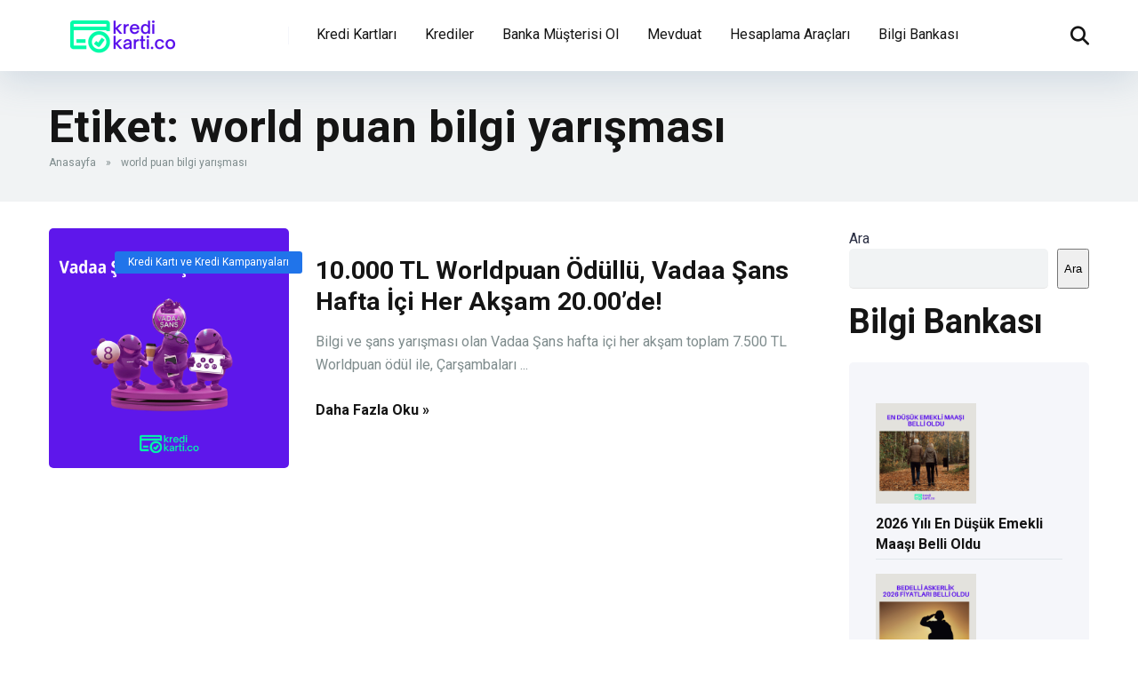

--- FILE ---
content_type: text/html; charset=UTF-8
request_url: https://www.kredikarti.co/tag/world-puan-bilgi-yarismasi/
body_size: 16544
content:
<!DOCTYPE html>
<html lang="tr">
<head>
    <meta charset="UTF-8" />
    <meta http-equiv="X-UA-Compatible" content="IE=edge" />
    <meta name="viewport" id="viewport" content="width=device-width, initial-scale=1.0, maximum-scale=5.0, minimum-scale=1.0, user-scalable=yes" />
	<meta name='robots' content='index, follow, max-image-preview:large, max-snippet:-1, max-video-preview:-1' />

	<!-- This site is optimized with the Yoast SEO plugin v26.7 - https://yoast.com/wordpress/plugins/seo/ -->
	<title>world puan bilgi yarışması arşivleri - KrediKarti.co</title>
	<link rel="canonical" href="https://www.kredikarti.co/tag/world-puan-bilgi-yarismasi/" />
	<meta property="og:locale" content="tr_TR" />
	<meta property="og:type" content="article" />
	<meta property="og:title" content="world puan bilgi yarışması arşivleri - KrediKarti.co" />
	<meta property="og:url" content="https://www.kredikarti.co/tag/world-puan-bilgi-yarismasi/" />
	<meta property="og:site_name" content="KrediKarti.co" />
	<meta property="og:image" content="https://www.kredikarti.co/wp-content/uploads/2025/12/kredikarticobanner-500-x-300-piksel.png" />
	<meta property="og:image:width" content="500" />
	<meta property="og:image:height" content="300" />
	<meta property="og:image:type" content="image/png" />
	<meta name="twitter:card" content="summary_large_image" />
	<script type="application/ld+json" class="yoast-schema-graph">{"@context":"https://schema.org","@graph":[{"@type":"CollectionPage","@id":"https://www.kredikarti.co/tag/world-puan-bilgi-yarismasi/","url":"https://www.kredikarti.co/tag/world-puan-bilgi-yarismasi/","name":"world puan bilgi yarışması arşivleri - KrediKarti.co","isPartOf":{"@id":"https://www.kredikarti.co/#website"},"primaryImageOfPage":{"@id":"https://www.kredikarti.co/tag/world-puan-bilgi-yarismasi/#primaryimage"},"image":{"@id":"https://www.kredikarti.co/tag/world-puan-bilgi-yarismasi/#primaryimage"},"thumbnailUrl":"/wp-content/uploads/2024/03/vadaa-sans-yarismasi-nedir.png","breadcrumb":{"@id":"https://www.kredikarti.co/tag/world-puan-bilgi-yarismasi/#breadcrumb"},"inLanguage":"tr"},{"@type":"ImageObject","inLanguage":"tr","@id":"https://www.kredikarti.co/tag/world-puan-bilgi-yarismasi/#primaryimage","url":"/wp-content/uploads/2024/03/vadaa-sans-yarismasi-nedir.png","contentUrl":"/wp-content/uploads/2024/03/vadaa-sans-yarismasi-nedir.png","width":1280,"height":720},{"@type":"BreadcrumbList","@id":"https://www.kredikarti.co/tag/world-puan-bilgi-yarismasi/#breadcrumb","itemListElement":[{"@type":"ListItem","position":1,"name":"Anasayfa","item":"https://www.kredikarti.co/"},{"@type":"ListItem","position":2,"name":"world puan bilgi yarışması"}]},{"@type":"WebSite","@id":"https://www.kredikarti.co/#website","url":"https://www.kredikarti.co/","name":"KrediKarti.co","description":"Kolay Kredi Kartı ve Kredi Başvurusu","publisher":{"@id":"https://www.kredikarti.co/#organization"},"potentialAction":[{"@type":"SearchAction","target":{"@type":"EntryPoint","urlTemplate":"https://www.kredikarti.co/?s={search_term_string}"},"query-input":{"@type":"PropertyValueSpecification","valueRequired":true,"valueName":"search_term_string"}}],"inLanguage":"tr"},{"@type":"Organization","@id":"https://www.kredikarti.co/#organization","name":"KrediKarti.co","url":"https://www.kredikarti.co/","logo":{"@type":"ImageObject","inLanguage":"tr","@id":"https://www.kredikarti.co/#/schema/logo/image/","url":"/wp-content/uploads/2023/02/cropped-KrediKarti.co-logo-site2-1.png","contentUrl":"/wp-content/uploads/2023/02/cropped-KrediKarti.co-logo-site2-1.png","width":500,"height":115,"caption":"KrediKarti.co"},"image":{"@id":"https://www.kredikarti.co/#/schema/logo/image/"},"sameAs":["https://www.facebook.com/kredikartico","https://www.instagram.com/kredikarti.co"]}]}</script>
	<!-- / Yoast SEO plugin. -->


<link rel='dns-prefetch' href='//www.googletagmanager.com' />
<link rel='dns-prefetch' href='//fonts.googleapis.com' />
<link rel="alternate" type="application/rss+xml" title="KrediKarti.co &raquo; akışı" href="https://www.kredikarti.co/feed/" />
<link rel="alternate" type="application/rss+xml" title="KrediKarti.co &raquo; yorum akışı" href="https://www.kredikarti.co/comments/feed/" />
<link rel="alternate" type="application/rss+xml" title="KrediKarti.co &raquo; world puan bilgi yarışması etiket akışı" href="https://www.kredikarti.co/tag/world-puan-bilgi-yarismasi/feed/" />
<style id='wp-img-auto-sizes-contain-inline-css'>
img:is([sizes=auto i],[sizes^="auto," i]){contain-intrinsic-size:3000px 1500px}
/*# sourceURL=wp-img-auto-sizes-contain-inline-css */
</style>
<style id='wp-emoji-styles-inline-css'>

	img.wp-smiley, img.emoji {
		display: inline !important;
		border: none !important;
		box-shadow: none !important;
		height: 1em !important;
		width: 1em !important;
		margin: 0 0.07em !important;
		vertical-align: -0.1em !important;
		background: none !important;
		padding: 0 !important;
	}
/*# sourceURL=wp-emoji-styles-inline-css */
</style>
<style id='wp-block-library-inline-css'>
:root{--wp-block-synced-color:#7a00df;--wp-block-synced-color--rgb:122,0,223;--wp-bound-block-color:var(--wp-block-synced-color);--wp-editor-canvas-background:#ddd;--wp-admin-theme-color:#007cba;--wp-admin-theme-color--rgb:0,124,186;--wp-admin-theme-color-darker-10:#006ba1;--wp-admin-theme-color-darker-10--rgb:0,107,160.5;--wp-admin-theme-color-darker-20:#005a87;--wp-admin-theme-color-darker-20--rgb:0,90,135;--wp-admin-border-width-focus:2px}@media (min-resolution:192dpi){:root{--wp-admin-border-width-focus:1.5px}}.wp-element-button{cursor:pointer}:root .has-very-light-gray-background-color{background-color:#eee}:root .has-very-dark-gray-background-color{background-color:#313131}:root .has-very-light-gray-color{color:#eee}:root .has-very-dark-gray-color{color:#313131}:root .has-vivid-green-cyan-to-vivid-cyan-blue-gradient-background{background:linear-gradient(135deg,#00d084,#0693e3)}:root .has-purple-crush-gradient-background{background:linear-gradient(135deg,#34e2e4,#4721fb 50%,#ab1dfe)}:root .has-hazy-dawn-gradient-background{background:linear-gradient(135deg,#faaca8,#dad0ec)}:root .has-subdued-olive-gradient-background{background:linear-gradient(135deg,#fafae1,#67a671)}:root .has-atomic-cream-gradient-background{background:linear-gradient(135deg,#fdd79a,#004a59)}:root .has-nightshade-gradient-background{background:linear-gradient(135deg,#330968,#31cdcf)}:root .has-midnight-gradient-background{background:linear-gradient(135deg,#020381,#2874fc)}:root{--wp--preset--font-size--normal:16px;--wp--preset--font-size--huge:42px}.has-regular-font-size{font-size:1em}.has-larger-font-size{font-size:2.625em}.has-normal-font-size{font-size:var(--wp--preset--font-size--normal)}.has-huge-font-size{font-size:var(--wp--preset--font-size--huge)}.has-text-align-center{text-align:center}.has-text-align-left{text-align:left}.has-text-align-right{text-align:right}.has-fit-text{white-space:nowrap!important}#end-resizable-editor-section{display:none}.aligncenter{clear:both}.items-justified-left{justify-content:flex-start}.items-justified-center{justify-content:center}.items-justified-right{justify-content:flex-end}.items-justified-space-between{justify-content:space-between}.screen-reader-text{border:0;clip-path:inset(50%);height:1px;margin:-1px;overflow:hidden;padding:0;position:absolute;width:1px;word-wrap:normal!important}.screen-reader-text:focus{background-color:#ddd;clip-path:none;color:#444;display:block;font-size:1em;height:auto;left:5px;line-height:normal;padding:15px 23px 14px;text-decoration:none;top:5px;width:auto;z-index:100000}html :where(.has-border-color){border-style:solid}html :where([style*=border-top-color]){border-top-style:solid}html :where([style*=border-right-color]){border-right-style:solid}html :where([style*=border-bottom-color]){border-bottom-style:solid}html :where([style*=border-left-color]){border-left-style:solid}html :where([style*=border-width]){border-style:solid}html :where([style*=border-top-width]){border-top-style:solid}html :where([style*=border-right-width]){border-right-style:solid}html :where([style*=border-bottom-width]){border-bottom-style:solid}html :where([style*=border-left-width]){border-left-style:solid}html :where(img[class*=wp-image-]){height:auto;max-width:100%}:where(figure){margin:0 0 1em}html :where(.is-position-sticky){--wp-admin--admin-bar--position-offset:var(--wp-admin--admin-bar--height,0px)}@media screen and (max-width:600px){html :where(.is-position-sticky){--wp-admin--admin-bar--position-offset:0px}}

/*# sourceURL=wp-block-library-inline-css */
</style><style id='wp-block-heading-inline-css'>
h1:where(.wp-block-heading).has-background,h2:where(.wp-block-heading).has-background,h3:where(.wp-block-heading).has-background,h4:where(.wp-block-heading).has-background,h5:where(.wp-block-heading).has-background,h6:where(.wp-block-heading).has-background{padding:1.25em 2.375em}h1.has-text-align-left[style*=writing-mode]:where([style*=vertical-lr]),h1.has-text-align-right[style*=writing-mode]:where([style*=vertical-rl]),h2.has-text-align-left[style*=writing-mode]:where([style*=vertical-lr]),h2.has-text-align-right[style*=writing-mode]:where([style*=vertical-rl]),h3.has-text-align-left[style*=writing-mode]:where([style*=vertical-lr]),h3.has-text-align-right[style*=writing-mode]:where([style*=vertical-rl]),h4.has-text-align-left[style*=writing-mode]:where([style*=vertical-lr]),h4.has-text-align-right[style*=writing-mode]:where([style*=vertical-rl]),h5.has-text-align-left[style*=writing-mode]:where([style*=vertical-lr]),h5.has-text-align-right[style*=writing-mode]:where([style*=vertical-rl]),h6.has-text-align-left[style*=writing-mode]:where([style*=vertical-lr]),h6.has-text-align-right[style*=writing-mode]:where([style*=vertical-rl]){rotate:180deg}
/*# sourceURL=https://www.kredikarti.co/wp-includes/blocks/heading/style.min.css */
</style>
<style id='wp-block-latest-posts-inline-css'>
.wp-block-latest-posts{box-sizing:border-box}.wp-block-latest-posts.alignleft{margin-right:2em}.wp-block-latest-posts.alignright{margin-left:2em}.wp-block-latest-posts.wp-block-latest-posts__list{list-style:none}.wp-block-latest-posts.wp-block-latest-posts__list li{clear:both;overflow-wrap:break-word}.wp-block-latest-posts.is-grid{display:flex;flex-wrap:wrap}.wp-block-latest-posts.is-grid li{margin:0 1.25em 1.25em 0;width:100%}@media (min-width:600px){.wp-block-latest-posts.columns-2 li{width:calc(50% - .625em)}.wp-block-latest-posts.columns-2 li:nth-child(2n){margin-right:0}.wp-block-latest-posts.columns-3 li{width:calc(33.33333% - .83333em)}.wp-block-latest-posts.columns-3 li:nth-child(3n){margin-right:0}.wp-block-latest-posts.columns-4 li{width:calc(25% - .9375em)}.wp-block-latest-posts.columns-4 li:nth-child(4n){margin-right:0}.wp-block-latest-posts.columns-5 li{width:calc(20% - 1em)}.wp-block-latest-posts.columns-5 li:nth-child(5n){margin-right:0}.wp-block-latest-posts.columns-6 li{width:calc(16.66667% - 1.04167em)}.wp-block-latest-posts.columns-6 li:nth-child(6n){margin-right:0}}:root :where(.wp-block-latest-posts.is-grid){padding:0}:root :where(.wp-block-latest-posts.wp-block-latest-posts__list){padding-left:0}.wp-block-latest-posts__post-author,.wp-block-latest-posts__post-date{display:block;font-size:.8125em}.wp-block-latest-posts__post-excerpt,.wp-block-latest-posts__post-full-content{margin-bottom:1em;margin-top:.5em}.wp-block-latest-posts__featured-image a{display:inline-block}.wp-block-latest-posts__featured-image img{height:auto;max-width:100%;width:auto}.wp-block-latest-posts__featured-image.alignleft{float:left;margin-right:1em}.wp-block-latest-posts__featured-image.alignright{float:right;margin-left:1em}.wp-block-latest-posts__featured-image.aligncenter{margin-bottom:1em;text-align:center}
/*# sourceURL=https://www.kredikarti.co/wp-includes/blocks/latest-posts/style.min.css */
</style>
<style id='wp-block-search-inline-css'>
.wp-block-search__button{margin-left:10px;word-break:normal}.wp-block-search__button.has-icon{line-height:0}.wp-block-search__button svg{height:1.25em;min-height:24px;min-width:24px;width:1.25em;fill:currentColor;vertical-align:text-bottom}:where(.wp-block-search__button){border:1px solid #ccc;padding:6px 10px}.wp-block-search__inside-wrapper{display:flex;flex:auto;flex-wrap:nowrap;max-width:100%}.wp-block-search__label{width:100%}.wp-block-search.wp-block-search__button-only .wp-block-search__button{box-sizing:border-box;display:flex;flex-shrink:0;justify-content:center;margin-left:0;max-width:100%}.wp-block-search.wp-block-search__button-only .wp-block-search__inside-wrapper{min-width:0!important;transition-property:width}.wp-block-search.wp-block-search__button-only .wp-block-search__input{flex-basis:100%;transition-duration:.3s}.wp-block-search.wp-block-search__button-only.wp-block-search__searchfield-hidden,.wp-block-search.wp-block-search__button-only.wp-block-search__searchfield-hidden .wp-block-search__inside-wrapper{overflow:hidden}.wp-block-search.wp-block-search__button-only.wp-block-search__searchfield-hidden .wp-block-search__input{border-left-width:0!important;border-right-width:0!important;flex-basis:0;flex-grow:0;margin:0;min-width:0!important;padding-left:0!important;padding-right:0!important;width:0!important}:where(.wp-block-search__input){appearance:none;border:1px solid #949494;flex-grow:1;font-family:inherit;font-size:inherit;font-style:inherit;font-weight:inherit;letter-spacing:inherit;line-height:inherit;margin-left:0;margin-right:0;min-width:3rem;padding:8px;text-decoration:unset!important;text-transform:inherit}:where(.wp-block-search__button-inside .wp-block-search__inside-wrapper){background-color:#fff;border:1px solid #949494;box-sizing:border-box;padding:4px}:where(.wp-block-search__button-inside .wp-block-search__inside-wrapper) .wp-block-search__input{border:none;border-radius:0;padding:0 4px}:where(.wp-block-search__button-inside .wp-block-search__inside-wrapper) .wp-block-search__input:focus{outline:none}:where(.wp-block-search__button-inside .wp-block-search__inside-wrapper) :where(.wp-block-search__button){padding:4px 8px}.wp-block-search.aligncenter .wp-block-search__inside-wrapper{margin:auto}.wp-block[data-align=right] .wp-block-search.wp-block-search__button-only .wp-block-search__inside-wrapper{float:right}
/*# sourceURL=https://www.kredikarti.co/wp-includes/blocks/search/style.min.css */
</style>
<style id='wp-block-group-inline-css'>
.wp-block-group{box-sizing:border-box}:where(.wp-block-group.wp-block-group-is-layout-constrained){position:relative}
/*# sourceURL=https://www.kredikarti.co/wp-includes/blocks/group/style.min.css */
</style>
<style id='wp-block-paragraph-inline-css'>
.is-small-text{font-size:.875em}.is-regular-text{font-size:1em}.is-large-text{font-size:2.25em}.is-larger-text{font-size:3em}.has-drop-cap:not(:focus):first-letter{float:left;font-size:8.4em;font-style:normal;font-weight:100;line-height:.68;margin:.05em .1em 0 0;text-transform:uppercase}body.rtl .has-drop-cap:not(:focus):first-letter{float:none;margin-left:.1em}p.has-drop-cap.has-background{overflow:hidden}:root :where(p.has-background){padding:1.25em 2.375em}:where(p.has-text-color:not(.has-link-color)) a{color:inherit}p.has-text-align-left[style*="writing-mode:vertical-lr"],p.has-text-align-right[style*="writing-mode:vertical-rl"]{rotate:180deg}
/*# sourceURL=https://www.kredikarti.co/wp-includes/blocks/paragraph/style.min.css */
</style>
<style id='global-styles-inline-css'>
:root{--wp--preset--aspect-ratio--square: 1;--wp--preset--aspect-ratio--4-3: 4/3;--wp--preset--aspect-ratio--3-4: 3/4;--wp--preset--aspect-ratio--3-2: 3/2;--wp--preset--aspect-ratio--2-3: 2/3;--wp--preset--aspect-ratio--16-9: 16/9;--wp--preset--aspect-ratio--9-16: 9/16;--wp--preset--color--black: #000000;--wp--preset--color--cyan-bluish-gray: #abb8c3;--wp--preset--color--white: #ffffff;--wp--preset--color--pale-pink: #f78da7;--wp--preset--color--vivid-red: #cf2e2e;--wp--preset--color--luminous-vivid-orange: #ff6900;--wp--preset--color--luminous-vivid-amber: #fcb900;--wp--preset--color--light-green-cyan: #7bdcb5;--wp--preset--color--vivid-green-cyan: #00d084;--wp--preset--color--pale-cyan-blue: #8ed1fc;--wp--preset--color--vivid-cyan-blue: #0693e3;--wp--preset--color--vivid-purple: #9b51e0;--wp--preset--color--mercury-main: #8333f4;--wp--preset--color--mercury-second: #2074ea;--wp--preset--color--mercury-white: #fff;--wp--preset--color--mercury-gray: #263238;--wp--preset--color--mercury-emerald: #2edd6c;--wp--preset--color--mercury-alizarin: #e74c3c;--wp--preset--color--mercury-wisteria: #8e44ad;--wp--preset--color--mercury-peter-river: #3498db;--wp--preset--color--mercury-clouds: #ecf0f1;--wp--preset--gradient--vivid-cyan-blue-to-vivid-purple: linear-gradient(135deg,rgb(6,147,227) 0%,rgb(155,81,224) 100%);--wp--preset--gradient--light-green-cyan-to-vivid-green-cyan: linear-gradient(135deg,rgb(122,220,180) 0%,rgb(0,208,130) 100%);--wp--preset--gradient--luminous-vivid-amber-to-luminous-vivid-orange: linear-gradient(135deg,rgb(252,185,0) 0%,rgb(255,105,0) 100%);--wp--preset--gradient--luminous-vivid-orange-to-vivid-red: linear-gradient(135deg,rgb(255,105,0) 0%,rgb(207,46,46) 100%);--wp--preset--gradient--very-light-gray-to-cyan-bluish-gray: linear-gradient(135deg,rgb(238,238,238) 0%,rgb(169,184,195) 100%);--wp--preset--gradient--cool-to-warm-spectrum: linear-gradient(135deg,rgb(74,234,220) 0%,rgb(151,120,209) 20%,rgb(207,42,186) 40%,rgb(238,44,130) 60%,rgb(251,105,98) 80%,rgb(254,248,76) 100%);--wp--preset--gradient--blush-light-purple: linear-gradient(135deg,rgb(255,206,236) 0%,rgb(152,150,240) 100%);--wp--preset--gradient--blush-bordeaux: linear-gradient(135deg,rgb(254,205,165) 0%,rgb(254,45,45) 50%,rgb(107,0,62) 100%);--wp--preset--gradient--luminous-dusk: linear-gradient(135deg,rgb(255,203,112) 0%,rgb(199,81,192) 50%,rgb(65,88,208) 100%);--wp--preset--gradient--pale-ocean: linear-gradient(135deg,rgb(255,245,203) 0%,rgb(182,227,212) 50%,rgb(51,167,181) 100%);--wp--preset--gradient--electric-grass: linear-gradient(135deg,rgb(202,248,128) 0%,rgb(113,206,126) 100%);--wp--preset--gradient--midnight: linear-gradient(135deg,rgb(2,3,129) 0%,rgb(40,116,252) 100%);--wp--preset--font-size--small: 13px;--wp--preset--font-size--medium: 20px;--wp--preset--font-size--large: 36px;--wp--preset--font-size--x-large: 42px;--wp--preset--spacing--20: 0.44rem;--wp--preset--spacing--30: 0.67rem;--wp--preset--spacing--40: 1rem;--wp--preset--spacing--50: 1.5rem;--wp--preset--spacing--60: 2.25rem;--wp--preset--spacing--70: 3.38rem;--wp--preset--spacing--80: 5.06rem;--wp--preset--shadow--natural: 6px 6px 9px rgba(0, 0, 0, 0.2);--wp--preset--shadow--deep: 12px 12px 50px rgba(0, 0, 0, 0.4);--wp--preset--shadow--sharp: 6px 6px 0px rgba(0, 0, 0, 0.2);--wp--preset--shadow--outlined: 6px 6px 0px -3px rgb(255, 255, 255), 6px 6px rgb(0, 0, 0);--wp--preset--shadow--crisp: 6px 6px 0px rgb(0, 0, 0);}:where(.is-layout-flex){gap: 0.5em;}:where(.is-layout-grid){gap: 0.5em;}body .is-layout-flex{display: flex;}.is-layout-flex{flex-wrap: wrap;align-items: center;}.is-layout-flex > :is(*, div){margin: 0;}body .is-layout-grid{display: grid;}.is-layout-grid > :is(*, div){margin: 0;}:where(.wp-block-columns.is-layout-flex){gap: 2em;}:where(.wp-block-columns.is-layout-grid){gap: 2em;}:where(.wp-block-post-template.is-layout-flex){gap: 1.25em;}:where(.wp-block-post-template.is-layout-grid){gap: 1.25em;}.has-black-color{color: var(--wp--preset--color--black) !important;}.has-cyan-bluish-gray-color{color: var(--wp--preset--color--cyan-bluish-gray) !important;}.has-white-color{color: var(--wp--preset--color--white) !important;}.has-pale-pink-color{color: var(--wp--preset--color--pale-pink) !important;}.has-vivid-red-color{color: var(--wp--preset--color--vivid-red) !important;}.has-luminous-vivid-orange-color{color: var(--wp--preset--color--luminous-vivid-orange) !important;}.has-luminous-vivid-amber-color{color: var(--wp--preset--color--luminous-vivid-amber) !important;}.has-light-green-cyan-color{color: var(--wp--preset--color--light-green-cyan) !important;}.has-vivid-green-cyan-color{color: var(--wp--preset--color--vivid-green-cyan) !important;}.has-pale-cyan-blue-color{color: var(--wp--preset--color--pale-cyan-blue) !important;}.has-vivid-cyan-blue-color{color: var(--wp--preset--color--vivid-cyan-blue) !important;}.has-vivid-purple-color{color: var(--wp--preset--color--vivid-purple) !important;}.has-black-background-color{background-color: var(--wp--preset--color--black) !important;}.has-cyan-bluish-gray-background-color{background-color: var(--wp--preset--color--cyan-bluish-gray) !important;}.has-white-background-color{background-color: var(--wp--preset--color--white) !important;}.has-pale-pink-background-color{background-color: var(--wp--preset--color--pale-pink) !important;}.has-vivid-red-background-color{background-color: var(--wp--preset--color--vivid-red) !important;}.has-luminous-vivid-orange-background-color{background-color: var(--wp--preset--color--luminous-vivid-orange) !important;}.has-luminous-vivid-amber-background-color{background-color: var(--wp--preset--color--luminous-vivid-amber) !important;}.has-light-green-cyan-background-color{background-color: var(--wp--preset--color--light-green-cyan) !important;}.has-vivid-green-cyan-background-color{background-color: var(--wp--preset--color--vivid-green-cyan) !important;}.has-pale-cyan-blue-background-color{background-color: var(--wp--preset--color--pale-cyan-blue) !important;}.has-vivid-cyan-blue-background-color{background-color: var(--wp--preset--color--vivid-cyan-blue) !important;}.has-vivid-purple-background-color{background-color: var(--wp--preset--color--vivid-purple) !important;}.has-black-border-color{border-color: var(--wp--preset--color--black) !important;}.has-cyan-bluish-gray-border-color{border-color: var(--wp--preset--color--cyan-bluish-gray) !important;}.has-white-border-color{border-color: var(--wp--preset--color--white) !important;}.has-pale-pink-border-color{border-color: var(--wp--preset--color--pale-pink) !important;}.has-vivid-red-border-color{border-color: var(--wp--preset--color--vivid-red) !important;}.has-luminous-vivid-orange-border-color{border-color: var(--wp--preset--color--luminous-vivid-orange) !important;}.has-luminous-vivid-amber-border-color{border-color: var(--wp--preset--color--luminous-vivid-amber) !important;}.has-light-green-cyan-border-color{border-color: var(--wp--preset--color--light-green-cyan) !important;}.has-vivid-green-cyan-border-color{border-color: var(--wp--preset--color--vivid-green-cyan) !important;}.has-pale-cyan-blue-border-color{border-color: var(--wp--preset--color--pale-cyan-blue) !important;}.has-vivid-cyan-blue-border-color{border-color: var(--wp--preset--color--vivid-cyan-blue) !important;}.has-vivid-purple-border-color{border-color: var(--wp--preset--color--vivid-purple) !important;}.has-vivid-cyan-blue-to-vivid-purple-gradient-background{background: var(--wp--preset--gradient--vivid-cyan-blue-to-vivid-purple) !important;}.has-light-green-cyan-to-vivid-green-cyan-gradient-background{background: var(--wp--preset--gradient--light-green-cyan-to-vivid-green-cyan) !important;}.has-luminous-vivid-amber-to-luminous-vivid-orange-gradient-background{background: var(--wp--preset--gradient--luminous-vivid-amber-to-luminous-vivid-orange) !important;}.has-luminous-vivid-orange-to-vivid-red-gradient-background{background: var(--wp--preset--gradient--luminous-vivid-orange-to-vivid-red) !important;}.has-very-light-gray-to-cyan-bluish-gray-gradient-background{background: var(--wp--preset--gradient--very-light-gray-to-cyan-bluish-gray) !important;}.has-cool-to-warm-spectrum-gradient-background{background: var(--wp--preset--gradient--cool-to-warm-spectrum) !important;}.has-blush-light-purple-gradient-background{background: var(--wp--preset--gradient--blush-light-purple) !important;}.has-blush-bordeaux-gradient-background{background: var(--wp--preset--gradient--blush-bordeaux) !important;}.has-luminous-dusk-gradient-background{background: var(--wp--preset--gradient--luminous-dusk) !important;}.has-pale-ocean-gradient-background{background: var(--wp--preset--gradient--pale-ocean) !important;}.has-electric-grass-gradient-background{background: var(--wp--preset--gradient--electric-grass) !important;}.has-midnight-gradient-background{background: var(--wp--preset--gradient--midnight) !important;}.has-small-font-size{font-size: var(--wp--preset--font-size--small) !important;}.has-medium-font-size{font-size: var(--wp--preset--font-size--medium) !important;}.has-large-font-size{font-size: var(--wp--preset--font-size--large) !important;}.has-x-large-font-size{font-size: var(--wp--preset--font-size--x-large) !important;}
/*# sourceURL=global-styles-inline-css */
</style>

<style id='classic-theme-styles-inline-css'>
/*! This file is auto-generated */
.wp-block-button__link{color:#fff;background-color:#32373c;border-radius:9999px;box-shadow:none;text-decoration:none;padding:calc(.667em + 2px) calc(1.333em + 2px);font-size:1.125em}.wp-block-file__button{background:#32373c;color:#fff;text-decoration:none}
/*# sourceURL=/wp-includes/css/classic-themes.min.css */
</style>
<link rel='stylesheet' id='aces-style-css' href='/wp-content/plugins/aces/css/aces-style.css?ver=3.0.6' media='all' />
<link rel='stylesheet' id='aces-media-css' href='/wp-content/plugins/aces/css/aces-media.css?ver=3.0.6' media='all' />
<link rel='stylesheet' id='mercury-googlefonts-css' href='//fonts.googleapis.com/css2?family=Roboto:wght@300;400;700;900&#038;display=swap' media='all' />
<link rel='stylesheet' id='font-awesome-css' href='/wp-content/themes/mercury/fontawesome/css/all.min.css?ver=6.7.2' media='all' />
<link rel='stylesheet' id='owl-carousel-css' href='/wp-content/themes/mercury/css/owl.carousel.min.css?ver=2.3.4' media='all' />
<link rel='stylesheet' id='owl-carousel-animate-css' href='/wp-content/themes/mercury/css/animate.css?ver=2.3.4' media='all' />
<link rel='stylesheet' id='mercury-style-css' href='/wp-content/themes/mercury/style.css?ver=3.9.12' media='all' />
<style id='mercury-style-inline-css'>


/* Main Color */

.has-mercury-main-color,
.home-page .textwidget a:hover,
.space-header-2-top-soc a:hover,
.space-header-menu ul.main-menu li a:hover,
.space-header-menu ul.main-menu li:hover a,
.space-header-2-nav ul.main-menu li a:hover,
.space-header-2-nav ul.main-menu li:hover a,
.space-page-content a:hover,
.space-pros-cons ul li a:hover,
.space-pros-cons ol li a:hover,
.space-companies-2-archive-item-desc a:hover,
.space-organizations-3-archive-item-terms-ins a:hover,
.space-organizations-7-archive-item-terms a:hover,
.space-organizations-8-archive-item-terms a:hover,
.space-comments-form-box p.comment-notes span.required,
form.comment-form p.comment-notes span.required {
	color: #8333f4;
}

input[type="submit"],
.has-mercury-main-background-color,
.space-block-title span:after,
.space-widget-title span:after,
.space-companies-archive-item-button a,
.space-companies-sidebar-item-button a,
.space-organizations-3-archive-item-count,
.space-organizations-3-archive-item-count-2,
.space-units-archive-item-button a,
.space-units-sidebar-item-button a,
.space-aces-single-offer-info-button-ins a,
.space-offers-archive-item-button a,
.home-page .widget_mc4wp_form_widget .space-widget-title::after,
.space-content-section .widget_mc4wp_form_widget .space-widget-title::after {
	background-color: #8333f4;
}

.space-header-menu ul.main-menu li a:hover,
.space-header-menu ul.main-menu li:hover a,
.space-header-2-nav ul.main-menu li a:hover,
.space-header-2-nav ul.main-menu li:hover a {
	border-bottom: 2px solid #8333f4;
}
.space-header-2-top-soc a:hover {
	border: 1px solid #8333f4;
}
.space-companies-archive-item-button a:hover,
.space-units-archive-item-button a:hover,
.space-offers-archive-item-button a:hover,
.space-aces-single-offer-info-button-ins a:hover {
    box-shadow: 0px 8px 30px 0px rgba(131,51,244, 0.60) !important;
}

/* Second Color */

.has-mercury-second-color,
.space-page-content a,
.space-pros-cons ul li a,
.space-pros-cons ol li a,
.space-page-content ul li:before,
.home-page .textwidget ul li:before,
.space-widget ul li a:hover,
.space-page-content ul.space-mark li:before,
.home-page .textwidget a,
#recentcomments li a:hover,
#recentcomments li span.comment-author-link a:hover,
h3.comment-reply-title small a,
.space-shortcode-wrap .space-companies-sidebar-item-title p a,
.space-companies-sidebar-2-item-desc a,
.space-companies-sidebar-item-title p a,
.space-companies-archive-item-short-desc a,
.space-companies-2-archive-item-desc a,
.space-organizations-3-archive-item-terms-ins a,
.space-organizations-7-archive-item-terms a,
.space-organizations-8-archive-item-terms a,
.space-organization-content-info a,
.space-organization-style-2-calltoaction-text-ins a,
.space-organization-details-item-title span,
.space-organization-style-2-ratings-all-item-value i,
.space-organization-style-2-calltoaction-text-ins a,
.space-organization-content-short-desc a,
.space-organization-header-short-desc a,
.space-organization-content-rating-stars i,
.space-organization-content-rating-overall .star-rating .star,
.space-companies-archive-item-rating .star-rating .star,
.space-organization-content-logo-stars i,
.space-organization-content-logo-stars .star-rating .star,
.space-companies-2-archive-item-rating .star-rating .star,
.space-organizations-3-archive-item-rating-box .star-rating .star,
.space-organizations-4-archive-item-title .star-rating .star,
.space-companies-sidebar-2-item-rating .star-rating .star,
.space-comments-list-item-date a.comment-reply-link,
.space-categories-list-box ul li a,
.space-news-10-item-category a,
.small .space-news-11-item-category a,
#scrolltop,
.widget_mc4wp_form_widget .mc4wp-response a,
.space-header-height.dark .space-header-menu ul.main-menu li a:hover,
.space-header-height.dark .space-header-menu ul.main-menu li:hover a,
.space-header-2-height.dark .space-header-2-nav ul.main-menu li a:hover,
.space-header-2-height.dark .space-header-2-nav ul.main-menu li:hover a,
.space-header-2-height.dark .space-header-2-top-soc a:hover,
.space-organization-header-logo-rating i,
.wp-block-latest-comments__comment-meta a {
	color: #2074ea;
}

.space-title-box-category a,
.has-mercury-second-background-color,
.space-organization-details-item-links a:hover,
.space-news-2-small-item-img-category a,
.space-news-2-item-big-box-category span,
.space-block-title span:before,
.space-widget-title span:before,
.space-news-4-item.small-news-block .space-news-4-item-img-category a,
.space-news-4-item.big-news-block .space-news-4-item-top-category span,
.space-news-6-item-top-category span,
.space-news-7-item-category span,
.space-news-3-item-img-category a,
.space-news-8-item-title-category span,
.space-news-9-item-info-category span,
.space-archive-loop-item-img-category a,
.space-organizations-3-archive-item:first-child .space-organizations-3-archive-item-count,
.space-organizations-3-archive-item:first-child .space-organizations-3-archive-item-count-2,
.space-single-offer.space-dark-style .space-aces-single-offer-info-button-ins a,
.space-offers-archive-item.space-dark-style .space-offers-archive-item-button a,
nav.pagination a,
.space-load-more-button,
nav.comments-pagination a,
nav.pagination-post a span.page-number,
.widget_tag_cloud a,
.space-footer-top-age span.age-limit,
.space-footer-top-soc a:hover,
.home-page .widget_mc4wp_form_widget .mc4wp-form-fields .space-subscribe-filds button,
.space-content-section .widget_mc4wp_form_widget .mc4wp-form-fields .space-subscribe-filds button {
	background-color: #2074ea;
}

.space-footer-top-soc a:hover,
.space-header-2-height.dark .space-header-2-top-soc a:hover,
.space-categories-list-box ul li a {
	border: 1px solid #2074ea;
}

.space-header-height.dark .space-header-menu ul.main-menu li a:hover,
.space-header-height.dark .space-header-menu ul.main-menu li:hover a,
.space-header-2-height.dark .space-header-2-nav ul.main-menu li a:hover,
.space-header-2-height.dark .space-header-2-nav ul.main-menu li:hover a {
	border-bottom: 2px solid #2074ea;
}

.space-offers-archive-item.space-dark-style .space-offers-archive-item-button a:hover,
.space-single-offer.space-dark-style .space-aces-single-offer-info-button-ins a:hover {
    box-shadow: 0px 8px 30px 0px rgba(32,116,234, 0.60) !important;
}

.space-text-gradient {
	background: #8333f4;
	background: -webkit-linear-gradient(to right, #8333f4 0%, #2074ea 100%);
	background: -moz-linear-gradient(to right, #8333f4 0%, #2074ea 100%);
	background: linear-gradient(to right, #8333f4 0%, #2074ea 100%);
}

/* Stars Color */

.star,
.fa-star {
	color: #ffd32a!important;
}

.space-rating-star-background {
	background-color: #ffd32a;
}

/* Custom header layout colors */

/* --- Header #1 Style --- */

.space-header-height .space-header-wrap {
	background-color: #ffffff;
}
.space-header-height .space-header-top,
.space-header-height .space-header-logo-ins:after {
	background-color: #f5f6fa;
}
.space-header-height .space-header-top-soc a,
.space-header-height .space-header-top-menu ul li a {
	color: #7f8c8d;
}
.space-header-height .space-header-top-soc a:hover ,
.space-header-height .space-header-top-menu ul li a:hover {
	color: #151515;
}
.space-header-height .space-header-logo a {
	color: #2d3436;
}
.space-header-height .space-header-logo span {
	color: #7f8c8d;
}
.space-header-height .space-header-menu ul.main-menu li,
.space-header-height .space-header-menu ul.main-menu li a,
.space-header-height .space-header-search {
	color: #151515;
}
.space-header-height .space-mobile-menu-icon div {
	background-color: #151515;
}
.space-header-height .space-header-menu ul.main-menu li a:hover,
.space-header-height .space-header-menu ul.main-menu li:hover a {
	color: #be2edd;
	border-bottom: 2px solid #be2edd;
}

.space-header-height .space-header-menu ul.main-menu li ul.sub-menu {
	background-color: #ffffff;
}

.space-header-height .space-header-menu ul.main-menu li ul.sub-menu li.menu-item-has-children:after,
.space-header-height .space-header-menu ul.main-menu li ul.sub-menu li a {
	color: #34495e;
	border-bottom: 1px solid transparent;
}
.space-header-height .space-header-menu ul.main-menu li ul.sub-menu li a:hover {
	border-bottom: 1px solid transparent;
	color: #b2bec3;
	text-decoration: none;
}

/* --- Header #2 Style --- */

.space-header-2-height .space-header-2-wrap,
.space-header-2-height .space-header-2-wrap.fixed .space-header-2-nav {
	background-color: #ffffff;
}
.space-header-2-height .space-header-2-top-ins {
	border-bottom: 1px solid #f5f6fa;
}
.space-header-2-height .space-header-2-top-soc a,
.space-header-2-height .space-header-search {
	color: #7f8c8d;
}
.space-header-2-height .space-header-2-top-soc a {
	border: 1px solid #7f8c8d;
}
.space-header-2-height .space-mobile-menu-icon div {
	background-color: #7f8c8d;
}
.space-header-2-height .space-header-2-top-soc a:hover {
	color: #151515;
	border: 1px solid #151515;
}
.space-header-2-height .space-header-2-top-logo a {
	color: #2d3436;
}
.space-header-2-height .space-header-2-top-logo span {
	color: #7f8c8d;
}
.space-header-2-height .space-header-2-nav ul.main-menu li,
.space-header-2-height .space-header-2-nav ul.main-menu li a {
	color: #151515;
}
.space-header-2-height .space-header-2-nav ul.main-menu li a:hover,
.space-header-2-height .space-header-2-nav ul.main-menu li:hover a {
	color: #be2edd;
	border-bottom: 2px solid #be2edd;
}
.space-header-2-height .space-header-2-nav ul.main-menu li ul.sub-menu {
	background-color: #ffffff;
}
.space-header-2-height .space-header-2-nav ul.main-menu li ul.sub-menu li a,
.space-header-2-height .space-header-2-nav ul.main-menu li ul.sub-menu li.menu-item-has-children:after {
	color: #34495e;
	border-bottom: 1px solid transparent;
}
.space-header-2-height .space-header-2-nav ul.main-menu li ul.sub-menu li a:hover {
	border-bottom: 1px solid transparent;
	color: #b2bec3;
	text-decoration: none;
}

/* Title box colors */

.space-title-box,
.space-archive-title-box {
    background-color: #f1f3f4 !important;
}
.space-title-box-h1 h1,
.space-archive-title-box-h1 h1 {
    color: #151515;
}
.space-title-box .space-page-content-excerpt p,
.author .space-page-content-excerpt p,
.space-title-box .space-breadcrumbs,
.space-title-box .space-breadcrumbs a,
.space-archive-title-box .space-breadcrumbs,
.space-archive-title-box .space-breadcrumbs a {
    color: #7f8c8d !important;
}

/* --- Mobile Menu Style --- */

.space-mobile-menu .space-mobile-menu-block {
	background-color: #ffffff;
}
.space-mobile-menu .space-mobile-menu-copy {
	border-top: 1px solid #f5f6fa;
}
.space-mobile-menu .space-mobile-menu-copy {
	color: #7f8c8d;
}
.space-mobile-menu .space-mobile-menu-copy a {
	color: #7f8c8d;
}
.space-mobile-menu .space-mobile-menu-copy a:hover {
	color: #151515;
}
.space-mobile-menu .space-mobile-menu-header a {
	color: #2d3436;
}
.space-mobile-menu .space-mobile-menu-header span {
	color: #7f8c8d;
}
.space-mobile-menu .space-mobile-menu-list ul li {
	color: #151515;
}
.space-mobile-menu .space-mobile-menu-list ul li a {
	color: #151515;
}
.space-mobile-menu .space-close-icon .to-right,
.space-mobile-menu .space-close-icon .to-left {
	background-color: #151515;
}

/* --- New - Label for the main menu items --- */

ul.main-menu > li.new > a:before,
.space-mobile-menu-list > ul > li.new:before {
	content: "New";
    color: #4f8237;
    background-color: #badc58;
}

/* --- Best - Label for the main menu items --- */

ul.main-menu > li.best > a:before,
.space-mobile-menu-list > ul > li.best:before {
	content: "Best";
    color: #7248b5;
    background-color: #b0aaff;
}

/* --- Hot - Label for the main menu items --- */

ul.main-menu > li.hot > a:before,
.space-mobile-menu-list > ul > li.hot:before {
	content: "Hot";
    color: #a33632;
    background-color: #ff7979;
}

/* --- Top - Label for the main menu items --- */

ul.main-menu > li.top > a:before,
.space-mobile-menu-list > ul > li.top:before {
	content: "Top";
    color: #a88817;
    background-color: #f6e58d;
}

/* --- Fair - Label for the main menu items --- */

ul.main-menu > li.fair > a:before,
.space-mobile-menu-list > ul > li.fair:before {
	content: "Fair";
    color: #ffffff;
    background-color: #8c14fc;
}

/* Play Now - The button color */

.space-organization-content-button a,
.space-unit-content-button a,
.space-organizations-3-archive-item-button-ins a,
.space-organizations-4-archive-item-button-two-ins a,
.space-shortcode-wrap .space-organizations-3-archive-item-button-ins a,
.space-shortcode-wrap .space-organizations-4-archive-item-button-two-ins a {
    color: #ffffff !important;
    background-color: #34e27d !important;
}

.space-organization-content-button a:hover,
.space-unit-content-button a:hover,
.space-organizations-3-archive-item-button-ins a:hover,
.space-organizations-4-archive-item-button-two-ins a:hover {
    box-shadow: 0px 0px 15px 0px rgba(52,226,125, 0.55) !important;
}

.space-organization-header-button a.space-style-2-button,
.space-organization-style-2-calltoaction-button-ins a.space-calltoaction-button,
.space-style-3-organization-header-button a.space-style-3-button,
.space-organizations-7-archive-item-button-two a,
.space-organizations-8-archive-item-button-two a,
.space-organization-float-bar-button-wrap a {
    color: #ffffff !important;
    background-color: #34e27d !important;
    box-shadow: 0px 5px 15px 0px rgba(52,226,125, 0.55) !important;
}
.space-organization-header-button a.space-style-2-button:hover,
.space-organization-style-2-calltoaction-button-ins a.space-calltoaction-button:hover,
.space-style-3-organization-header-button a.space-style-3-button:hover,
.space-organizations-7-archive-item-button-two a:hover,
.space-organizations-8-archive-item-button-two a:hover,
.space-organization-float-bar-button-wrap a:hover {
    box-shadow: 0px 5px 15px 0px rgba(52,226,125, 0) !important;
}

.space-organizations-5-archive-item-button1 a,
.space-organizations-6-archive-item-button1 a,
.space-units-2-archive-item-button1 a,
.space-units-3-archive-item-button1 a {
    color: #ffffff !important;
    background-color: #34e27d !important;
    box-shadow: 0px 10px 15px 0px rgba(52,226,125, 0.5) !important;
}
.space-organizations-5-archive-item-button1 a:hover,
.space-organizations-6-archive-item-button1 a:hover,
.space-units-2-archive-item-button1 a:hover,
.space-units-3-archive-item-button1 a:hover {
    box-shadow: 0px 10px 15px 0px rgba(52,226,125, 0) !important;
}

/* Read Review - The button color */

.space-organizations-3-archive-item-button-ins a:last-child,
.space-organizations-4-archive-item-button-one-ins a,
.space-shortcode-wrap .space-organizations-4-archive-item-button-one-ins a {
    color: #ffffff !important;
    background-color: #26a2ef !important;
}

.space-organizations-3-archive-item-button-ins a:last-child:hover,
.space-organizations-4-archive-item-button-one-ins a:hover {
    box-shadow: 0px 0px 15px 0px rgba(38,162,239, 0.55) !important;
}
/*# sourceURL=mercury-style-inline-css */
</style>
<link rel='stylesheet' id='mercury-media-css' href='/wp-content/themes/mercury/css/media.css?ver=3.9.12' media='all' />
<style id='quads-styles-inline-css'>

    .quads-location ins.adsbygoogle {
        background: transparent !important;
    }.quads-location .quads_rotator_img{ opacity:1 !important;}
    .quads.quads_ad_container { display: grid; grid-template-columns: auto; grid-gap: 10px; padding: 10px; }
    .grid_image{animation: fadeIn 0.5s;-webkit-animation: fadeIn 0.5s;-moz-animation: fadeIn 0.5s;
        -o-animation: fadeIn 0.5s;-ms-animation: fadeIn 0.5s;}
    .quads-ad-label { font-size: 12px; text-align: center; color: #333;}
    .quads_click_impression { display: none;} .quads-location, .quads-ads-space{max-width:100%;} @media only screen and (max-width: 480px) { .quads-ads-space, .penci-builder-element .quads-ads-space{max-width:340px;}}.quads-sticky {
                width: 100% !important;
                position: fixed;
                max-width: 100%!important;
                bottom:0;
                margin:0;
                left:0;
                text-align: center;
                opacity: 0;
                z-index:999;
                background-color: rgb(0 0 0 / 70%);
            }
            .quads-sticky.active {
                opacity: 1;
            }
            .quads-sticky.active .quads-ad-label-new {
                color:#fff
            }
            .quads-sticky .quads-location {
                text-align: center;
                background-color: unset !important;
            }.quads-sticky .wp_quads_dfp {
                display: contents;
            }
            a.quads-sticky-ad-close {
                background-color: #fff;
                width: 25px;
                height: 25px;
                text-align: center;
                line-height: 22px;
                position: absolute;
                right: 35px;
                top: -15px;
                cursor: pointer;
                transition: all 0.5s ease;
                border-radius: 50%;
            }
/*# sourceURL=quads-styles-inline-css */
</style>
<script src="https://www.kredikarti.co/wp-includes/js/jquery/jquery.min.js?ver=3.7.1" id="jquery-core-js"></script>
<script src="https://www.kredikarti.co/wp-includes/js/jquery/jquery-migrate.min.js?ver=3.4.1" id="jquery-migrate-js"></script>

<!-- Site Kit tarafından eklenen Google etiketi (gtag.js) snippet&#039;i -->
<!-- Google Analytics snippet added by Site Kit -->
<script src="https://www.googletagmanager.com/gtag/js?id=GT-PZSWPK7" id="google_gtagjs-js" async></script>
<script id="google_gtagjs-js-after">
window.dataLayer = window.dataLayer || [];function gtag(){dataLayer.push(arguments);}
gtag("set","linker",{"domains":["www.kredikarti.co"]});
gtag("js", new Date());
gtag("set", "developer_id.dZTNiMT", true);
gtag("config", "GT-PZSWPK7");
 window._googlesitekit = window._googlesitekit || {}; window._googlesitekit.throttledEvents = []; window._googlesitekit.gtagEvent = (name, data) => { var key = JSON.stringify( { name, data } ); if ( !! window._googlesitekit.throttledEvents[ key ] ) { return; } window._googlesitekit.throttledEvents[ key ] = true; setTimeout( () => { delete window._googlesitekit.throttledEvents[ key ]; }, 5 ); gtag( "event", name, { ...data, event_source: "site-kit" } ); }; 
//# sourceURL=google_gtagjs-js-after
</script>
<link rel="https://api.w.org/" href="https://www.kredikarti.co/wp-json/" /><link rel="alternate" title="JSON" type="application/json" href="https://www.kredikarti.co/wp-json/wp/v2/tags/951" /><link rel="EditURI" type="application/rsd+xml" title="RSD" href="https://www.kredikarti.co/xmlrpc.php?rsd" />
<meta name="generator" content="WordPress 6.9" />
<meta name="generator" content="Site Kit by Google 1.170.0" /><script>document.cookie = 'quads_browser_width='+screen.width;</script><meta name="theme-color" content="#f5f6fa" />
<meta name="msapplication-navbutton-color" content="#f5f6fa" /> 
<meta name="apple-mobile-web-app-status-bar-style" content="#f5f6fa" />
<meta name="google-site-verification" content="LPTUC3fH9NH8f5ABzPF9uQmTGk0G_bZGlaix79CJskY"><style id="custom-background-css">
body.custom-background { background-color: #ffffff; }
</style>
	<link rel="icon" href="/wp-content/uploads/2023/02/cropped-KrediKarti.co_-32x32.png" sizes="32x32" />
<link rel="icon" href="/wp-content/uploads/2023/02/cropped-KrediKarti.co_-270x270.png" sizes="192x192" />
<link rel="apple-touch-icon" href="/wp-content/uploads/2023/02/cropped-KrediKarti.co_-270x270.png" />
<meta name="msapplication-TileImage" content="/wp-content/uploads/2023/02/cropped-KrediKarti.co_-270x270.png" />
</head>
<body ontouchstart class="archive tag tag-world-puan-bilgi-yarismasi tag-951 custom-background wp-custom-logo wp-embed-responsive wp-theme-mercury">



<div class="space-box relative">

<!-- Header Start -->

<div class="space-header-height relative ">
	<div class="space-header-wrap space-header-float relative">
				<div class="space-header relative">
			<div class="space-header-ins space-wrapper relative">
				<div class="space-header-logo box-25 left relative">
					<div class="space-header-logo-ins relative">
						<a href="https://www.kredikarti.co/" title="KrediKarti.co"><img width="174" height="40" src="/wp-content/uploads/2023/02/cropped-KrediKarti.co-logo-site2-1-174x40.png" class="attachment-mercury-custom-logo size-mercury-custom-logo" alt="KrediKarti.co" decoding="async" srcset="/wp-content/uploads/2023/02/cropped-KrediKarti.co-logo-site2-1-174x40.png 174w, /wp-content/uploads/2023/02/cropped-KrediKarti.co-logo-site2-1-300x69.png 300w, /wp-content/uploads/2023/02/cropped-KrediKarti.co-logo-site2-1-139x32.png 139w, /wp-content/uploads/2023/02/cropped-KrediKarti.co-logo-site2-1-304x70.png 304w, /wp-content/uploads/2023/02/cropped-KrediKarti.co-logo-site2-1-348x80.png 348w, /wp-content/uploads/2023/02/cropped-KrediKarti.co-logo-site2-1.png 500w" sizes="(max-width: 174px) 100vw, 174px" /></a>					</div>
				</div>
				<div class="space-header-menu box-75 left relative">
					<ul id="menu-main-menu" class="main-menu"><li id="menu-item-7079" class="menu-item menu-item-type-post_type menu-item-object-page menu-item-7079"><a href="https://www.kredikarti.co/hangi-kredi-kartini-secmeli/">Kredi Kartları</a></li>
<li id="menu-item-6667" class="menu-item menu-item-type-post_type menu-item-object-page menu-item-6667"><a href="https://www.kredikarti.co/kredi-basvurusu/">Krediler</a></li>
<li id="menu-item-6665" class="menu-item menu-item-type-post_type menu-item-object-page menu-item-6665"><a href="https://www.kredikarti.co/uzaktan-musteri-edinimi/">Banka Müşterisi Ol</a></li>
<li id="menu-item-7080" class="menu-item menu-item-type-post_type menu-item-object-page menu-item-7080"><a href="https://www.kredikarti.co/mevduat-faizi-hesapla/">Mevduat</a></li>
<li id="menu-item-7284" class="menu-item menu-item-type-post_type menu-item-object-page menu-item-7284"><a href="https://www.kredikarti.co/hesaplama-araclari/">Hesaplama Araçları</a></li>
<li id="menu-item-6658" class="menu-item menu-item-type-post_type menu-item-object-page current_page_parent menu-item-6658"><a href="https://www.kredikarti.co/blog/">Bilgi Bankası</a></li>
</ul>					<div class="space-header-search absolute">
						<i class="fas fa-search desktop-search-button"></i>
					</div>
					<div class="space-mobile-menu-icon absolute">
						<div></div>
						<div></div>
						<div></div>
					</div>
				</div>
			</div>
		</div>
	</div>
</div>
<div class="space-header-search-block fixed">
	<div class="space-header-search-block-ins absolute">
				<form role="search" method="get" class="space-default-search-form" action="https://www.kredikarti.co/">
			<input type="search" value="" name="s" placeholder="Enter keyword...">
		</form>	</div>
	<div class="space-close-icon desktop-search-close-button absolute">
		<div class="to-right absolute"></div>
		<div class="to-left absolute"></div>
	</div>
</div>

<!-- Header End -->
<!-- Title Box Start -->

<div class="space-archive-title-box box-100 relative">
	<div class="space-archive-title-box-ins space-page-wrapper relative">
		<div class="space-archive-title-box-h1 relative">
			<h1>Etiket: <span>world puan bilgi yarışması</span></h1>
			
			<!-- Breadcrumbs Start -->

				<div class="space-single-aces-breadcrumbs relative">
		<div class="space-breadcrumbs relative"><span><span><a href="https://www.kredikarti.co/">Anasayfa</a></span> » <span class="breadcrumb_last" aria-current="page">world puan bilgi yarışması</span></span></div>	</div>

			<!-- Breadcrumbs End -->
		</div>
	</div>
</div>

<!-- Title Box End -->

<!-- Archive Section Start -->

<div class="space-archive-section box-100 relative">
	<div class="space-archive-section-ins space-page-wrapper relative">
		<div class="space-content-section box-75 left relative">

			<div class="space-archive-loop box-100 relative">

				
								<div class="space-archive-loop-item box-100 relative">
										<div class="space-archive-loop-item-img box-33 left relative">
						<div class="space-archive-loop-item-img-ins relative">
							<a href="https://www.kredikarti.co/10-000-tl-worldpuan-odullu-vadaa-sans-hafta-ici-her-aksam-20-00de/" title="10.000 TL Worldpuan Ödüllü, Vadaa Şans Hafta İçi Her Akşam 20.00’de!">
								<div class="space-archive-loop-item-img-link relative">
									<img width="450" height="450" src="/wp-content/uploads/2024/03/vadaa-sans-yarismasi-nedir-450x450.png" class="attachment-mercury-450-450 size-mercury-450-450" alt="10.000 TL Worldpuan Ödüllü, Vadaa Şans Hafta İçi Her Akşam 20.00’de!" decoding="async" fetchpriority="high" srcset="/wp-content/uploads/2024/03/vadaa-sans-yarismasi-nedir-450x450.png 450w, /wp-content/uploads/2024/03/vadaa-sans-yarismasi-nedir-300x300.png 300w, /wp-content/uploads/2024/03/vadaa-sans-yarismasi-nedir-100x100.png 100w, /wp-content/uploads/2024/03/vadaa-sans-yarismasi-nedir-150x150.png 150w, /wp-content/uploads/2024/03/vadaa-sans-yarismasi-nedir-50x50.png 50w, /wp-content/uploads/2024/03/vadaa-sans-yarismasi-nedir-120x120.png 120w, /wp-content/uploads/2024/03/vadaa-sans-yarismasi-nedir-135x135.png 135w, /wp-content/uploads/2024/03/vadaa-sans-yarismasi-nedir-270x270.png 270w, /wp-content/uploads/2024/03/vadaa-sans-yarismasi-nedir-479x479.png 479w, /wp-content/uploads/2024/03/vadaa-sans-yarismasi-nedir-570x570.png 570w" sizes="(max-width: 450px) 100vw, 450px" />									<div class="space-overlay absolute"></div>
																																			</div>
							</a>
							<div class="space-archive-loop-item-img-category absolute"><a href="https://www.kredikarti.co/category/kredi-karti-kampanyalari/" rel="category tag">Kredi Kartı ve Kredi Kampanyaları</a></div>
						</div>
					</div>
					<div class="space-archive-loop-item-title-box box-66 left relative">
											<div class="space-archive-loop-item-title-box-ins relative">
							<div class="space-archive-loop-item-meta relative">

								
								
								
							</div>
							<div class="space-archive-loop-item-title relative">
								<a href="https://www.kredikarti.co/10-000-tl-worldpuan-odullu-vadaa-sans-hafta-ici-her-aksam-20-00de/" title="10.000 TL Worldpuan Ödüllü, Vadaa Şans Hafta İçi Her Akşam 20.00’de!">10.000 TL Worldpuan Ödüllü, Vadaa Şans Hafta İçi Her Akşam 20.00’de!</a>
							</div>
							<div class="space-archive-loop-item-excerpt relative">
								Bilgi ve şans yarışması olan Vadaa Şans hafta içi her akşam toplam 7.500 TL Worldpuan ödül ile, Çarşambaları ...							</div>
							<div class="space-archive-loop-item-meta relative">
								<span class="read-more"><a href="https://www.kredikarti.co/10-000-tl-worldpuan-odullu-vadaa-sans-hafta-ici-her-aksam-20-00de/" title="İlgili Yazılar">Daha Fazla Oku &raquo;</a></span>
							</div>
						</div>
					</div>
				</div>
				
				<!-- Archive Navigation Start -->

				
				<!-- Archive Navigation End -->

				
			</div>
		</div>
		<div class="space-sidebar-section box-25 left relative">

				<div id="block-2" class="space-widget space-default-widget relative widget_block widget_search"><form role="search" method="get" action="https://www.kredikarti.co/" class="wp-block-search__button-outside wp-block-search__text-button wp-block-search"    ><label class="wp-block-search__label" for="wp-block-search__input-1" >Ara</label><div class="wp-block-search__inside-wrapper" ><input class="wp-block-search__input" id="wp-block-search__input-1" placeholder="" value="" type="search" name="s" required /><button aria-label="Ara" class="wp-block-search__button wp-element-button" type="submit" >Ara</button></div></form></div><div id="block-3" class="space-widget space-default-widget relative widget_block">
<div class="wp-block-group"><div class="wp-block-group__inner-container is-layout-flow wp-block-group-is-layout-flow">
<h2 class="wp-block-heading">Bilgi Bankası</h2>


<ul class="wp-block-latest-posts__list wp-block-latest-posts"><li><div class="wp-block-latest-posts__featured-image"><a href="https://www.kredikarti.co/2026-yili-en-dusuk-emekli-maasi-belli-oldu/" aria-label="2026 Yılı En Düşük Emekli Maaşı Belli Oldu"><img loading="lazy" decoding="async" width="150" height="150" src="/wp-content/uploads/2026/01/2026endusukemeklimaasi-150x150.png" class="attachment-thumbnail size-thumbnail wp-post-image" alt="" style="max-width:113px;max-height:113px;" srcset="/wp-content/uploads/2026/01/2026endusukemeklimaasi-150x150.png 150w, /wp-content/uploads/2026/01/2026endusukemeklimaasi-50x50.png 50w, /wp-content/uploads/2026/01/2026endusukemeklimaasi-100x100.png 100w, /wp-content/uploads/2026/01/2026endusukemeklimaasi-120x120.png 120w, /wp-content/uploads/2026/01/2026endusukemeklimaasi-135x135.png 135w, /wp-content/uploads/2026/01/2026endusukemeklimaasi-270x270.png 270w, /wp-content/uploads/2026/01/2026endusukemeklimaasi-450x450.png 450w, /wp-content/uploads/2026/01/2026endusukemeklimaasi-479x479.png 479w, /wp-content/uploads/2026/01/2026endusukemeklimaasi-570x570.png 570w" sizes="auto, (max-width: 150px) 100vw, 150px" /></a></div><a class="wp-block-latest-posts__post-title" href="https://www.kredikarti.co/2026-yili-en-dusuk-emekli-maasi-belli-oldu/">2026 Yılı En Düşük Emekli Maaşı Belli Oldu</a></li>
<li><div class="wp-block-latest-posts__featured-image"><a href="https://www.kredikarti.co/2026-bedelli-askerlik-uygulamasi-ucreti-belli-oldu/" aria-label="2026 Bedelli Askerlik Uygulaması Ücreti Belli Oldu"><img loading="lazy" decoding="async" width="150" height="150" src="/wp-content/uploads/2026/01/bedelliaskerlik2026fiyat-150x150.png" class="attachment-thumbnail size-thumbnail wp-post-image" alt="" style="max-width:113px;max-height:113px;" srcset="/wp-content/uploads/2026/01/bedelliaskerlik2026fiyat-150x150.png 150w, /wp-content/uploads/2026/01/bedelliaskerlik2026fiyat-50x50.png 50w, /wp-content/uploads/2026/01/bedelliaskerlik2026fiyat-100x100.png 100w, /wp-content/uploads/2026/01/bedelliaskerlik2026fiyat-120x120.png 120w, /wp-content/uploads/2026/01/bedelliaskerlik2026fiyat-135x135.png 135w, /wp-content/uploads/2026/01/bedelliaskerlik2026fiyat-270x270.png 270w, /wp-content/uploads/2026/01/bedelliaskerlik2026fiyat-450x450.png 450w, /wp-content/uploads/2026/01/bedelliaskerlik2026fiyat-479x479.png 479w, /wp-content/uploads/2026/01/bedelliaskerlik2026fiyat-570x570.png 570w" sizes="auto, (max-width: 150px) 100vw, 150px" /></a></div><a class="wp-block-latest-posts__post-title" href="https://www.kredikarti.co/2026-bedelli-askerlik-uygulamasi-ucreti-belli-oldu/">2026 Bedelli Askerlik Uygulaması Ücreti Belli Oldu</a></li>
<li><div class="wp-block-latest-posts__featured-image"><a href="https://www.kredikarti.co/2026-bag-kur-prim-tutarlari-ne-kadar-oldu-esnaf-ve-ciftci/" aria-label="2026 Bağ-Kur Prim Tutarları Ne Kadar Oldu? Esnaf ve Çiftçi"><img loading="lazy" decoding="async" width="150" height="150" src="/wp-content/uploads/2025/12/2026-bagkur-primleri-ne-kadar-oldu-150x150.png" class="attachment-thumbnail size-thumbnail wp-post-image" alt="" style="max-width:113px;max-height:113px;" srcset="/wp-content/uploads/2025/12/2026-bagkur-primleri-ne-kadar-oldu-150x150.png 150w, /wp-content/uploads/2025/12/2026-bagkur-primleri-ne-kadar-oldu-50x50.png 50w, /wp-content/uploads/2025/12/2026-bagkur-primleri-ne-kadar-oldu-100x100.png 100w, /wp-content/uploads/2025/12/2026-bagkur-primleri-ne-kadar-oldu-120x120.png 120w, /wp-content/uploads/2025/12/2026-bagkur-primleri-ne-kadar-oldu-135x135.png 135w, /wp-content/uploads/2025/12/2026-bagkur-primleri-ne-kadar-oldu-270x270.png 270w, /wp-content/uploads/2025/12/2026-bagkur-primleri-ne-kadar-oldu-450x450.png 450w, /wp-content/uploads/2025/12/2026-bagkur-primleri-ne-kadar-oldu-479x479.png 479w, /wp-content/uploads/2025/12/2026-bagkur-primleri-ne-kadar-oldu-570x570.png 570w" sizes="auto, (max-width: 150px) 100vw, 150px" /></a></div><a class="wp-block-latest-posts__post-title" href="https://www.kredikarti.co/2026-bag-kur-prim-tutarlari-ne-kadar-oldu-esnaf-ve-ciftci/">2026 Bağ-Kur Prim Tutarları Ne Kadar Oldu? Esnaf ve Çiftçi</a></li>
<li><div class="wp-block-latest-posts__featured-image"><a href="https://www.kredikarti.co/2026-kidem-ve-ihbar-tazminati-ne-kadar/" aria-label="2026 Kıdem ve İhbar Tazminatı Ne Kadar?"><img loading="lazy" decoding="async" width="150" height="150" src="/wp-content/uploads/2025/12/2026-kidem-ve-ihbar-tazminati-ne-kadar-150x150.png" class="attachment-thumbnail size-thumbnail wp-post-image" alt="" style="max-width:113px;max-height:113px;" srcset="/wp-content/uploads/2025/12/2026-kidem-ve-ihbar-tazminati-ne-kadar-150x150.png 150w, /wp-content/uploads/2025/12/2026-kidem-ve-ihbar-tazminati-ne-kadar-50x50.png 50w, /wp-content/uploads/2025/12/2026-kidem-ve-ihbar-tazminati-ne-kadar-100x100.png 100w, /wp-content/uploads/2025/12/2026-kidem-ve-ihbar-tazminati-ne-kadar-120x120.png 120w, /wp-content/uploads/2025/12/2026-kidem-ve-ihbar-tazminati-ne-kadar-135x135.png 135w, /wp-content/uploads/2025/12/2026-kidem-ve-ihbar-tazminati-ne-kadar-270x270.png 270w, /wp-content/uploads/2025/12/2026-kidem-ve-ihbar-tazminati-ne-kadar-450x450.png 450w, /wp-content/uploads/2025/12/2026-kidem-ve-ihbar-tazminati-ne-kadar-479x479.png 479w, /wp-content/uploads/2025/12/2026-kidem-ve-ihbar-tazminati-ne-kadar-570x570.png 570w" sizes="auto, (max-width: 150px) 100vw, 150px" /></a></div><a class="wp-block-latest-posts__post-title" href="https://www.kredikarti.co/2026-kidem-ve-ihbar-tazminati-ne-kadar/">2026 Kıdem ve İhbar Tazminatı Ne Kadar?</a></li>
<li><div class="wp-block-latest-posts__featured-image"><a href="https://www.kredikarti.co/2026-issizlik-maasi-ne-kadar/" aria-label="2026 İşsizlik Maaşı Ne Kadar?"><img loading="lazy" decoding="async" width="150" height="150" src="/wp-content/uploads/2025/12/2026-issizlik-maasi-ne-kadar-oldu-150x150.png" class="attachment-thumbnail size-thumbnail wp-post-image" alt="" style="max-width:113px;max-height:113px;" srcset="/wp-content/uploads/2025/12/2026-issizlik-maasi-ne-kadar-oldu-150x150.png 150w, /wp-content/uploads/2025/12/2026-issizlik-maasi-ne-kadar-oldu-50x50.png 50w, /wp-content/uploads/2025/12/2026-issizlik-maasi-ne-kadar-oldu-100x100.png 100w, /wp-content/uploads/2025/12/2026-issizlik-maasi-ne-kadar-oldu-120x120.png 120w, /wp-content/uploads/2025/12/2026-issizlik-maasi-ne-kadar-oldu-135x135.png 135w, /wp-content/uploads/2025/12/2026-issizlik-maasi-ne-kadar-oldu-270x270.png 270w, /wp-content/uploads/2025/12/2026-issizlik-maasi-ne-kadar-oldu-450x450.png 450w, /wp-content/uploads/2025/12/2026-issizlik-maasi-ne-kadar-oldu-479x479.png 479w, /wp-content/uploads/2025/12/2026-issizlik-maasi-ne-kadar-oldu-570x570.png 570w" sizes="auto, (max-width: 150px) 100vw, 150px" /></a></div><a class="wp-block-latest-posts__post-title" href="https://www.kredikarti.co/2026-issizlik-maasi-ne-kadar/">2026 İşsizlik Maaşı Ne Kadar?</a></li>
</ul></div></div>
</div>
		</div>
	</div>
</div>

<!-- Archive Section End -->

<!-- Footer Start -->

<div class="space-footer box-100 relative">
		<div class="space-footer-copy box-100 relative">
		<div class="space-footer-ins relative">
			<div class="space-footer-copy-left box-50 left relative">
									© 2023 - 2026 | Kredi kartı ve kredi başvurusu öncesinde ödüllerini, ücretlerini, avantajlarını öğren, kolayca başvur! KrediKarti.co bir banka değildir, bankaları listeleyip kredi kartı, kredi ve diğer bankacılık ürünleri başvurularını bankalara iletir. Burada yer alan bilgiler yatırım danışmanlığı, tavsiyesi kapsamında değildir. Bu görüşler ve sunulan seçenekler mali durumunuz ile risk ve getiri tercihlerinize uygun olmayabilir. Bu nedenle, sadece burada yer alan bilgilere dayanılarak yatırım kararı verilmesi, beklentilerinize uygun sonuçlar doğurmayabilir. KrediKarti.co anlaşma yaptığı kredi kartlarını, kredi seçeneklerini listeler ve başvurunuzu banka sitesinde gerçekleştirirsiniz. *Kredi kartı seçeneklerinin hepsi aynı tam puanda gösterilmektedir ve sıralama her seferinde rastgele yapılmaktadır. Size en uygun olanı seçmenizi sağlamak adına tarafsız davranılmıştır. KrediKarti.co ASLA BANKA VEYA KREDİ KARTI BİLGİLERİNİZİ YA DA ŞİFRENİZİ İSTEMEZ. Bize info@kredikarti.co adresinden ulaşabilirsiniz. - KKC Finansal Yazılım Teknolojileri AŞ. - Mersis NO: 0564134380800001							</div>
			<div class="space-footer-copy-menu box-50 left relative">
				<ul id="menu-footer-menu" class="space-footer-menu"><li id="menu-item-6672" class="menu-item menu-item-type-post_type menu-item-object-page current_page_parent menu-item-6672"><a href="https://www.kredikarti.co/blog/">Bilgi Bankası</a></li>
<li id="menu-item-6649" class="menu-item menu-item-type-post_type menu-item-object-page menu-item-6649"><a href="https://www.kredikarti.co/cerezler-hakkinda-aydinlatma-metni/">Çerezler Hakkında</a></li>
<li id="menu-item-6634" class="menu-item menu-item-type-post_type menu-item-object-page menu-item-6634"><a href="https://www.kredikarti.co/kisisel-verilerin-korunmasi-aydinlatma-metni/">Kişisel Verilerin Korunması – Aydınlatma Metni</a></li>
<li id="menu-item-6605" class="menu-item menu-item-type-taxonomy menu-item-object-category menu-item-6605"><a href="https://www.kredikarti.co/category/kredi-karti-kampanyalari/">Kredi Kartı ve Kredi Kampanyaları</a></li>
<li id="menu-item-6642" class="menu-item menu-item-type-taxonomy menu-item-object-category menu-item-6642"><a href="https://www.kredikarti.co/category/kredi-karti-haberleri/">Finansal Okuryazarlık</a></li>
<li id="menu-item-6651" class="menu-item menu-item-type-post_type menu-item-object-page menu-item-6651"><a href="https://www.kredikarti.co/basinda-kredikarti-co/">Basında KrediKarti.co</a></li>
<li id="menu-item-6643" class="menu-item menu-item-type-taxonomy menu-item-object-category menu-item-6643"><a href="https://www.kredikarti.co/category/ekonomi-sozlugu/">Ekonomi Sözlüğü</a></li>
<li id="menu-item-6645" class="menu-item menu-item-type-taxonomy menu-item-object-category menu-item-6645"><a href="https://www.kredikarti.co/category/finans-ekonomi-gundemi/">Finans &#8211; Ekonomi Gündemi</a></li>
<li id="menu-item-6668" class="menu-item menu-item-type-post_type menu-item-object-page menu-item-6668"><a href="https://www.kredikarti.co/kredi-hesaplama-sayfasi/">Kredi Hesaplama Sayfası</a></li>
<li id="menu-item-6630" class="menu-item menu-item-type-post_type menu-item-object-page menu-item-6630"><a href="https://www.kredikarti.co/mevduat-faizi-hesapla/">Mevduat Faizi Hesapla</a></li>
<li id="menu-item-6670" class="menu-item menu-item-type-post_type menu-item-object-page menu-item-6670"><a href="https://www.kredikarti.co/harcama-takip-etme-araci/">Harcama ve Gelir Takip Aracı</a></li>
<li id="menu-item-6632" class="menu-item menu-item-type-post_type menu-item-object-page menu-item-6632"><a href="https://www.kredikarti.co/hangi-kredi-kartini-secmeli/">Hangi Kredi Kartını Seçmeliyim?</a></li>
<li id="menu-item-7209" class="menu-item menu-item-type-post_type menu-item-object-page menu-item-7209"><a href="https://www.kredikarti.co/maas-zammi-hesaplama/">Maaş Zammı Sonrası Alım Gücü Hesapla</a></li>
<li id="menu-item-7210" class="menu-item menu-item-type-post_type menu-item-object-page menu-item-7210"><a href="https://www.kredikarti.co/kkc-finansal-raporu/">KrediKartiCo Finansal Raporu</a></li>
<li id="menu-item-7212" class="menu-item menu-item-type-post_type menu-item-object-page menu-item-7212"><a href="https://www.kredikarti.co/kobilere-ozel-kredi-kartlari-ve-krediler/">KOBİ’lere Özel Kredi Kartları ve Krediler</a></li>
<li id="menu-item-7213" class="menu-item menu-item-type-post_type menu-item-object-page menu-item-7213"><a href="https://www.kredikarti.co/iban-dogrulama-aracim/">IBAN Doğrulama Aracı</a></li>
<li id="menu-item-7227" class="menu-item menu-item-type-post_type menu-item-object-page menu-item-7227"><a href="https://www.kredikarti.co/brutten-nete-netten-brute-maas-hesaplama/">Brütten Nete – Netten Brüte Maaş Hesaplama</a></li>
<li id="menu-item-7255" class="menu-item menu-item-type-post_type menu-item-object-page menu-item-7255"><a href="https://www.kredikarti.co/kredi-karti-asgari-odeme-hesaplama/">Kredi Kartı Asgari Ödeme Hesaplama Aracı</a></li>
<li id="menu-item-6611" class="menu-item menu-item-type-post_type menu-item-object-page menu-item-6611"><a href="https://www.kredikarti.co/iletisim/">İletişim</a></li>
<li id="menu-item-7272" class="menu-item menu-item-type-post_type menu-item-object-page menu-item-7272"><a href="https://www.kredikarti.co/kmh-faizi-hesaplama-araci/">KMH Faizi Hesaplama Aracı</a></li>
</ul>			</div>
		</div>
	</div>
</div>

<!-- Footer End -->

</div>

<!-- Mobile Menu Start -->

<div class="space-mobile-menu fixed">
	<div class="space-mobile-menu-block absolute" >
		<div class="space-mobile-menu-block-ins relative">
			<div class="space-mobile-menu-header relative text-center">
				<a href="https://www.kredikarti.co/" title="KrediKarti.co"><img width="174" height="40" src="/wp-content/uploads/2023/02/cropped-KrediKarti.co-logo-site2-1-174x40.png" class="attachment-mercury-custom-logo size-mercury-custom-logo" alt="KrediKarti.co" decoding="async" loading="lazy" srcset="/wp-content/uploads/2023/02/cropped-KrediKarti.co-logo-site2-1-174x40.png 174w, /wp-content/uploads/2023/02/cropped-KrediKarti.co-logo-site2-1-300x69.png 300w, /wp-content/uploads/2023/02/cropped-KrediKarti.co-logo-site2-1-139x32.png 139w, /wp-content/uploads/2023/02/cropped-KrediKarti.co-logo-site2-1-304x70.png 304w, /wp-content/uploads/2023/02/cropped-KrediKarti.co-logo-site2-1-348x80.png 348w, /wp-content/uploads/2023/02/cropped-KrediKarti.co-logo-site2-1.png 500w" sizes="auto, (max-width: 174px) 100vw, 174px" /></a>		
			</div>
			<div class="space-mobile-menu-list relative">
				<ul id="menu-main-menu-1" class="mobile-menu"><li class="menu-item menu-item-type-post_type menu-item-object-page menu-item-7079"><a href="https://www.kredikarti.co/hangi-kredi-kartini-secmeli/">Kredi Kartları</a></li>
<li class="menu-item menu-item-type-post_type menu-item-object-page menu-item-6667"><a href="https://www.kredikarti.co/kredi-basvurusu/">Krediler</a></li>
<li class="menu-item menu-item-type-post_type menu-item-object-page menu-item-6665"><a href="https://www.kredikarti.co/uzaktan-musteri-edinimi/">Banka Müşterisi Ol</a></li>
<li class="menu-item menu-item-type-post_type menu-item-object-page menu-item-7080"><a href="https://www.kredikarti.co/mevduat-faizi-hesapla/">Mevduat</a></li>
<li class="menu-item menu-item-type-post_type menu-item-object-page menu-item-7284"><a href="https://www.kredikarti.co/hesaplama-araclari/">Hesaplama Araçları</a></li>
<li class="menu-item menu-item-type-post_type menu-item-object-page current_page_parent menu-item-6658"><a href="https://www.kredikarti.co/blog/">Bilgi Bankası</a></li>
</ul>			</div>
			<div class="space-mobile-menu-copy relative text-center">
									© 2023 - 2026 | Kredi kartı ve kredi başvurusu öncesinde ödüllerini, ücretlerini, avantajlarını öğren, kolayca başvur! KrediKarti.co bir banka değildir, bankaları listeleyip kredi kartı, kredi ve diğer bankacılık ürünleri başvurularını bankalara iletir. Burada yer alan bilgiler yatırım danışmanlığı, tavsiyesi kapsamında değildir. Bu görüşler ve sunulan seçenekler mali durumunuz ile risk ve getiri tercihlerinize uygun olmayabilir. Bu nedenle, sadece burada yer alan bilgilere dayanılarak yatırım kararı verilmesi, beklentilerinize uygun sonuçlar doğurmayabilir. KrediKarti.co anlaşma yaptığı kredi kartlarını, kredi seçeneklerini listeler ve başvurunuzu banka sitesinde gerçekleştirirsiniz. *Kredi kartı seçeneklerinin hepsi aynı tam puanda gösterilmektedir ve sıralama her seferinde rastgele yapılmaktadır. Size en uygun olanı seçmenizi sağlamak adına tarafsız davranılmıştır. KrediKarti.co ASLA BANKA VEYA KREDİ KARTI BİLGİLERİNİZİ YA DA ŞİFRENİZİ İSTEMEZ. Bize info@kredikarti.co adresinden ulaşabilirsiniz. - KKC Finansal Yazılım Teknolojileri AŞ. - Mersis NO: 0564134380800001							</div>
			<div class="space-close-icon space-mobile-menu-close-button absolute">
				<div class="to-right absolute"></div>
				<div class="to-left absolute"></div>
			</div>
		</div>
	</div>
</div>
<!-- Mobile Menu End -->

<!-- Back to Top Start -->

<div class="space-to-top">
	<a href="#" id="scrolltop" title="Back to Top"><i class="far fa-arrow-alt-circle-up"></i></a>
</div>

<!-- Back to Top End -->

<script type="speculationrules">
{"prefetch":[{"source":"document","where":{"and":[{"href_matches":"/*"},{"not":{"href_matches":["/wp-*.php","/wp-admin/*","/wp-content/uploads/*","/wp-content/*","/wp-content/plugins/*","/wp-content/themes/mercury/*","/*\\?(.+)"]}},{"not":{"selector_matches":"a[rel~=\"nofollow\"]"}},{"not":{"selector_matches":".no-prefetch, .no-prefetch a"}}]},"eagerness":"conservative"}]}
</script>

<!-- Google ile Giriş Yap düğmesi Site Kit tarafından eklendi -->
		<style>
		.googlesitekit-sign-in-with-google__frontend-output-button{max-width:320px}
		</style>
		<script src="https://accounts.google.com/gsi/client"></script>
<script>
(()=>{async function handleCredentialResponse(response){try{const res=await fetch('https://www.kredikarti.co/wp-login.php?action=googlesitekit_auth',{method:'POST',headers:{'Content-Type':'application/x-www-form-urlencoded'},body:new URLSearchParams(response)});/* Preserve comment text in case of redirect after login on a page with a Sign in with Google button in the WordPress comments. */ const commentText=document.querySelector('#comment')?.value;const postId=document.querySelectorAll('.googlesitekit-sign-in-with-google__comments-form-button')?.[0]?.className?.match(/googlesitekit-sign-in-with-google__comments-form-button-postid-(\d+)/)?.[1];if(!! commentText?.length){sessionStorage.setItem(`siwg-comment-text-${postId}`,commentText);}location.reload();}catch(error){console.error(error);}}if(typeof google !=='undefined'){google.accounts.id.initialize({client_id:'291732421134-mis8f1mlp2l0q8kjm5j7tr4lfl99j8q8.apps.googleusercontent.com',callback:handleCredentialResponse,library_name:'Site-Kit'});}const defaultButtonOptions={"theme":"outline","text":"signin_with","shape":"rectangular"};document.querySelectorAll('.googlesitekit-sign-in-with-google__frontend-output-button').forEach((siwgButtonDiv)=>{const buttonOptions={shape:siwgButtonDiv.getAttribute('data-googlesitekit-siwg-shape')|| defaultButtonOptions.shape,text:siwgButtonDiv.getAttribute('data-googlesitekit-siwg-text')|| defaultButtonOptions.text,theme:siwgButtonDiv.getAttribute('data-googlesitekit-siwg-theme')|| defaultButtonOptions.theme,};if(typeof google !=='undefined'){google.accounts.id.renderButton(siwgButtonDiv,buttonOptions);}});/* If there is a matching saved comment text in sessionStorage,restore it to the comment field and remove it from sessionStorage. */ const postId=document.body.className.match(/postid-(\d+)/)?.[1];const commentField=document.querySelector('#comment');const commentText=sessionStorage.getItem(`siwg-comment-text-${postId}`);if(commentText?.length && commentField && !! postId){commentField.value=commentText;sessionStorage.removeItem(`siwg-comment-text-${postId}`);}})();
</script>

<!-- Site Kit tarafından eklenen Google ile oturum açmayı sonlandırın -->
<script src="/wp-content/themes/mercury/js/floating-header.js?ver=3.9.12" id="mercury-floating-header-js"></script>
<script src="/wp-content/themes/mercury/js/owl.carousel.min.js?ver=2.3.4" id="owl-carousel-js"></script>
<script src="/wp-content/themes/mercury/js/scripts.js?ver=3.9.12" id="mercury-global-js-js"></script>
<script src="/wp-content/plugins/quick-adsense-reloaded/assets/js/ads.js?ver=2.0.98.1" id="quads-ads-js"></script>
<script id="wp-emoji-settings" type="application/json">
{"baseUrl":"https://s.w.org/images/core/emoji/17.0.2/72x72/","ext":".png","svgUrl":"https://s.w.org/images/core/emoji/17.0.2/svg/","svgExt":".svg","source":{"concatemoji":"https://www.kredikarti.co/wp-includes/js/wp-emoji-release.min.js?ver=6.9"}}
</script>
<script type="module">
/*! This file is auto-generated */
const a=JSON.parse(document.getElementById("wp-emoji-settings").textContent),o=(window._wpemojiSettings=a,"wpEmojiSettingsSupports"),s=["flag","emoji"];function i(e){try{var t={supportTests:e,timestamp:(new Date).valueOf()};sessionStorage.setItem(o,JSON.stringify(t))}catch(e){}}function c(e,t,n){e.clearRect(0,0,e.canvas.width,e.canvas.height),e.fillText(t,0,0);t=new Uint32Array(e.getImageData(0,0,e.canvas.width,e.canvas.height).data);e.clearRect(0,0,e.canvas.width,e.canvas.height),e.fillText(n,0,0);const a=new Uint32Array(e.getImageData(0,0,e.canvas.width,e.canvas.height).data);return t.every((e,t)=>e===a[t])}function p(e,t){e.clearRect(0,0,e.canvas.width,e.canvas.height),e.fillText(t,0,0);var n=e.getImageData(16,16,1,1);for(let e=0;e<n.data.length;e++)if(0!==n.data[e])return!1;return!0}function u(e,t,n,a){switch(t){case"flag":return n(e,"\ud83c\udff3\ufe0f\u200d\u26a7\ufe0f","\ud83c\udff3\ufe0f\u200b\u26a7\ufe0f")?!1:!n(e,"\ud83c\udde8\ud83c\uddf6","\ud83c\udde8\u200b\ud83c\uddf6")&&!n(e,"\ud83c\udff4\udb40\udc67\udb40\udc62\udb40\udc65\udb40\udc6e\udb40\udc67\udb40\udc7f","\ud83c\udff4\u200b\udb40\udc67\u200b\udb40\udc62\u200b\udb40\udc65\u200b\udb40\udc6e\u200b\udb40\udc67\u200b\udb40\udc7f");case"emoji":return!a(e,"\ud83e\u1fac8")}return!1}function f(e,t,n,a){let r;const o=(r="undefined"!=typeof WorkerGlobalScope&&self instanceof WorkerGlobalScope?new OffscreenCanvas(300,150):document.createElement("canvas")).getContext("2d",{willReadFrequently:!0}),s=(o.textBaseline="top",o.font="600 32px Arial",{});return e.forEach(e=>{s[e]=t(o,e,n,a)}),s}function r(e){var t=document.createElement("script");t.src=e,t.defer=!0,document.head.appendChild(t)}a.supports={everything:!0,everythingExceptFlag:!0},new Promise(t=>{let n=function(){try{var e=JSON.parse(sessionStorage.getItem(o));if("object"==typeof e&&"number"==typeof e.timestamp&&(new Date).valueOf()<e.timestamp+604800&&"object"==typeof e.supportTests)return e.supportTests}catch(e){}return null}();if(!n){if("undefined"!=typeof Worker&&"undefined"!=typeof OffscreenCanvas&&"undefined"!=typeof URL&&URL.createObjectURL&&"undefined"!=typeof Blob)try{var e="postMessage("+f.toString()+"("+[JSON.stringify(s),u.toString(),c.toString(),p.toString()].join(",")+"));",a=new Blob([e],{type:"text/javascript"});const r=new Worker(URL.createObjectURL(a),{name:"wpTestEmojiSupports"});return void(r.onmessage=e=>{i(n=e.data),r.terminate(),t(n)})}catch(e){}i(n=f(s,u,c,p))}t(n)}).then(e=>{for(const n in e)a.supports[n]=e[n],a.supports.everything=a.supports.everything&&a.supports[n],"flag"!==n&&(a.supports.everythingExceptFlag=a.supports.everythingExceptFlag&&a.supports[n]);var t;a.supports.everythingExceptFlag=a.supports.everythingExceptFlag&&!a.supports.flag,a.supports.everything||((t=a.source||{}).concatemoji?r(t.concatemoji):t.wpemoji&&t.twemoji&&(r(t.twemoji),r(t.wpemoji)))});
//# sourceURL=https://www.kredikarti.co/wp-includes/js/wp-emoji-loader.min.js
</script>

</body>
</html>